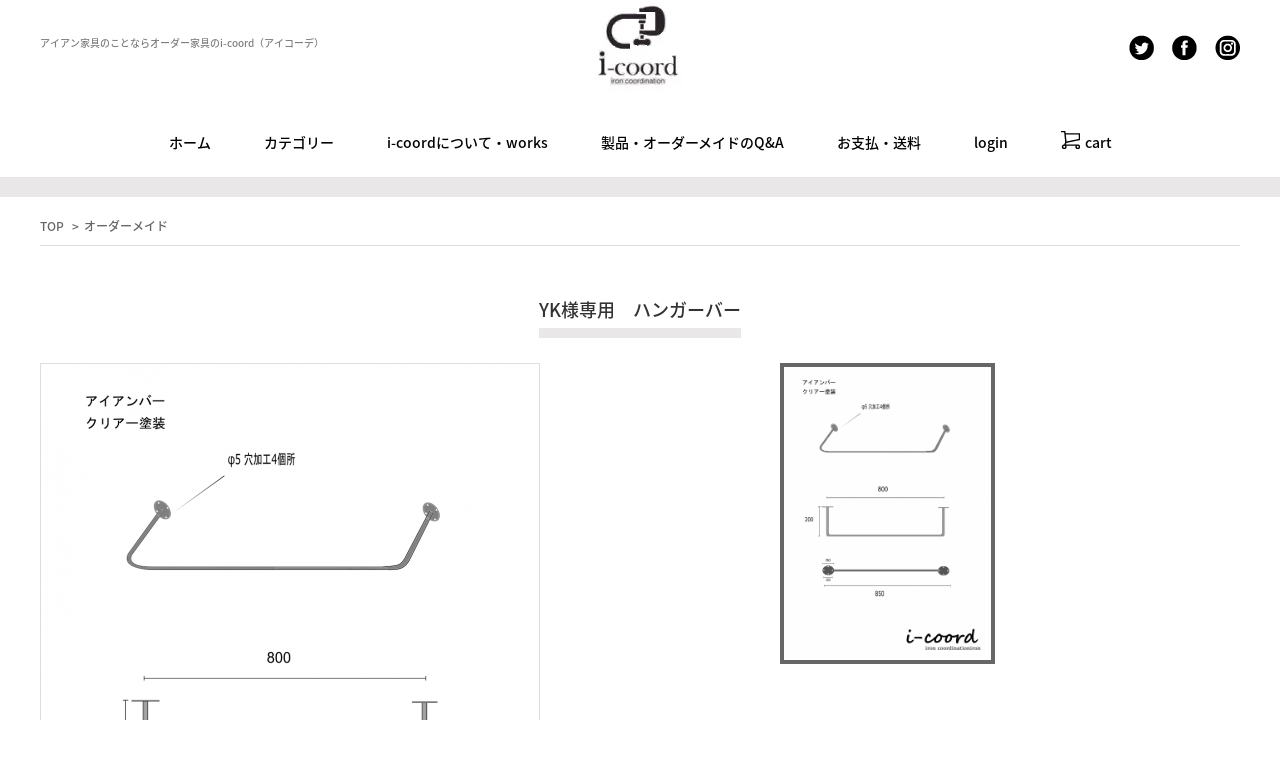

--- FILE ---
content_type: text/html; charset=EUC-JP
request_url: https://i-coord.com/?pid=166188506
body_size: 9368
content:
<!DOCTYPE html PUBLIC "-//W3C//DTD XHTML 1.0 Transitional//EN" "http://www.w3.org/TR/xhtml1/DTD/xhtml1-transitional.dtd">
<html xmlns:og="http://ogp.me/ns#" xmlns:fb="http://www.facebook.com/2008/fbml" xmlns:mixi="http://mixi-platform.com/ns#" xmlns="http://www.w3.org/1999/xhtml" xml:lang="ja" lang="ja" dir="ltr">
<head>
<meta http-equiv="content-type" content="text/html; charset=euc-jp" />
<meta http-equiv="X-UA-Compatible" content="IE=edge,chrome=1" />
<title>アイアン家具専門店　i-coord(アイコーデ)　オーダーメイド　オーダー製作　ハンガーバー　アイアンバー　ハンガーラック　ハンガー</title>
<meta name="Keywords" content="アイアン家具，brooklyn，リノベーション，オーダーメイド，ブルックリンスタイル，賃貸，DIY，diy，ハンドメイド，マイホーム，おしゃれカフェ，家具製作，収納棚，ironfruniture，ironworker，iron，steel，インダストリアル，北欧，雑貨，家具，アイアン，インテリア，ラック，棚，アイアン家具，シェルフ，シャビー加工，シャビーシック，アイアン，アンティーク，オーダー家具，店舗什器，什器，アイアンバー，ハンガーラック，アイアンバー" />
<meta name="Description" content="この作品は、壁や天井に取り付けるだけでシンプルな棒タイプのハンガーバーです。Ｓ字フックなどと組合わせて店舗のディスプレイにもおすすめです" />
<meta name="Author" content="オーダーメイドのアイアン家具 アイアンラック製作販売i-coord" />
<meta name="Copyright" content="オーダーメイドのアイアン家具 アイアンラック製作販売i-coord" />
<meta http-equiv="content-style-type" content="text/css" />
<meta http-equiv="content-script-type" content="text/javascript" />
<link rel="stylesheet" href="https://img07.shop-pro.jp/PA01416/553/css/4/index.css?cmsp_timestamp=20201203183614" type="text/css" />
<link rel="stylesheet" href="https://img07.shop-pro.jp/PA01416/553/css/4/product.css?cmsp_timestamp=20201203183614" type="text/css" />

<link rel="alternate" type="application/rss+xml" title="rss" href="https://i-coord.com/?mode=rss" />
<link rel="alternate" media="handheld" type="text/html" href="https://i-coord.com/?prid=166188506" />
<link rel="shortcut icon" href="https://img07.shop-pro.jp/PA01416/553/favicon.ico?cmsp_timestamp=20240522143322" />
<script type="text/javascript" src="//ajax.googleapis.com/ajax/libs/jquery/1.7.2/jquery.min.js" ></script>
<meta property="og:title" content="アイアン家具専門店　i-coord(アイコーデ)　オーダーメイド　オーダー製作　ハンガーバー　アイアンバー　ハンガーラック　ハンガー" />
<meta property="og:description" content="この作品は、壁や天井に取り付けるだけでシンプルな棒タイプのハンガーバーです。Ｓ字フックなどと組合わせて店舗のディスプレイにもおすすめです" />
<meta property="og:url" content="https://i-coord.com?pid=166188506" />
<meta property="og:site_name" content="アイアン家具 オーダーメイドのアイアン家具 アイアンラック製作販売i-coord" />
<meta property="og:image" content="https://img07.shop-pro.jp/PA01416/553/product/166188506.png?cmsp_timestamp=20220120183945"/>
<script>
  var Colorme = {"page":"product","shop":{"account_id":"PA01416553","title":"\u30a2\u30a4\u30a2\u30f3\u5bb6\u5177 \u30aa\u30fc\u30c0\u30fc\u30e1\u30a4\u30c9\u306e\u30a2\u30a4\u30a2\u30f3\u5bb6\u5177 \u30a2\u30a4\u30a2\u30f3\u30e9\u30c3\u30af\u88fd\u4f5c\u8ca9\u58f2i-coord"},"basket":{"total_price":0,"items":[]},"customer":{"id":null},"inventory_control":"product","product":{"shop_uid":"PA01416553","id":166188506,"name":"YK\u69d8\u5c02\u7528\u3000\u30cf\u30f3\u30ac\u30fc\u30d0\u30fc","model_number":"","stock_num":0,"sales_price":8000,"sales_price_including_tax":8000,"variants":[],"category":{"id_big":2421059,"id_small":0},"groups":[],"members_price":6500,"members_price_including_tax":6500}};

  (function() {
    function insertScriptTags() {
      var scriptTagDetails = [];
      var entry = document.getElementsByTagName('script')[0];

      scriptTagDetails.forEach(function(tagDetail) {
        var script = document.createElement('script');

        script.type = 'text/javascript';
        script.src = tagDetail.src;
        script.async = true;

        if( tagDetail.integrity ) {
          script.integrity = tagDetail.integrity;
          script.setAttribute('crossorigin', 'anonymous');
        }

        entry.parentNode.insertBefore(script, entry);
      })
    }

    window.addEventListener('load', insertScriptTags, false);
  })();
</script>
<script async src="https://zen.one/analytics.js"></script>
</head>
<body>
<meta name="colorme-acc-payload" content="?st=1&pt=10029&ut=166188506&at=PA01416553&v=20260119002555&re=&cn=3364ff0596586d7548c258b7c044c250" width="1" height="1" alt="" /><script>!function(){"use strict";Array.prototype.slice.call(document.getElementsByTagName("script")).filter((function(t){return t.src&&t.src.match(new RegExp("dist/acc-track.js$"))})).forEach((function(t){return document.body.removeChild(t)})),function t(c){var r=arguments.length>1&&void 0!==arguments[1]?arguments[1]:0;if(!(r>=c.length)){var e=document.createElement("script");e.onerror=function(){return t(c,r+1)},e.src="https://"+c[r]+"/dist/acc-track.js?rev=3",document.body.appendChild(e)}}(["acclog001.shop-pro.jp","acclog002.shop-pro.jp"])}();</script><script src="https://img.shop-pro.jp/tmpl_js/63/jquery.tile.js"></script>
<script src="https://img.shop-pro.jp/tmpl_js/63/jquery.masonry.min.js"></script>

<!--[if lt IE 9]>
<script type="text/javascript">
  $(function (){
    $('.layout_wrapper').addClass('ie_wrapper');
  });
</script>
<![endif]-->
<!--[if lt IE 8]>
<script type="text/javascript">
  $(function (){
    $('.icon').each(function () {
      $(this).addClass('ie');
      var classNames = $(this).attr('class').split(' ');
      var spanClassName;
      for (var i = 0; i < classNames.length; i++) {
        if (classNames[i].indexOf('icon_') >= 0 && classNames[i] != 'icon' ) {
          spanClassName = classNames[i];
          break;
        }
      }
      $(this).prepend('<span class="ie_icon ie_'+ spanClassName +'"></span>')
    });
  });
</script>
<![endif]-->

<div id="wrapper" class="layout_wrapper">
  
  <div id="header" class="header">
    <div class="cInner">
      <div class="headerMain clearfix">
        <h1 class="headerTop__text">アイアン家具のことならオーダー家具のi-coord（アイコーデ）</h1>
        <a href="./" class= "header__logo">
                      <img src="https://img07.shop-pro.jp/PA01416/553/PA01416553.jpg?cmsp_timestamp=20240522143322" alt="アイアン家具 オーダーメイドのアイアン家具 アイアンラック製作販売i-coord" />
                  </a>
        <div class="headerMain__right">
          <ul class="hSns">
            <li><a href="https://twitter.com/icoord1" target="_blank"><img src="https://img21.shop-pro.jp/PA01416/553/etc/ic_02.png" alt="Twitter"></a></li>
            <li><a href="https://www.facebook.com/iron.coordination/" target="_blank"><img src="https://img21.shop-pro.jp/PA01416/553/etc/ic_03.png" alt="Facebook"></a></li>
            <li><a href="https://www.instagram.com/i_coord13/" target="_blank"><img src="https://img21.shop-pro.jp/PA01416/553/etc/ic_04.png" alt="instagram"></a></li>
          </ul>
          <!--
          <form class="hSearch clearfix" action="https://i-coord.com/" method="GET" >
            <input type="hidden" name="mode" value="srh" />
              <input type="text" class="hSearch__text" name="keyword" />
              <input type="image" class="hSearch__submit" src="https://img21.shop-pro.jp/PA01382/626/etc/header_search.jpg" />
          </form>
        -->
        </div>
      </div>

    </div>
  </div>

  
  <div class="gNavWrap">
    <ul class="gNav">
      <li class="gNav__unit"><a class="gNav__link" href="./">ホーム</a></li>
      <li class="gNav__unit js-gNavDrop">
        <span class="gNav__noLinkText">カテゴリー</span>
        <div class="gNav__drop gNav__drop--type1">
          <div class="gNav__dropBg">
            <div class="gNav__dropInner inner">
              
              <ul class="gNav__dropList">
                              <li class="gNav__dropUnit"><a class="gNav__dropLink" href="https://i-coord.com/?mode=cate&cbid=2960866&csid=0">アイアン・ハンガーバー</a></li>
                              <li class="gNav__dropUnit"><a class="gNav__dropLink" href="https://i-coord.com/?mode=cate&cbid=2421051&csid=0">ラック・シェルフ</a></li>
                              <li class="gNav__dropUnit"><a class="gNav__dropLink" href="https://i-coord.com/?mode=cate&cbid=2965130&csid=0">アイアン看板</a></li>
                              <li class="gNav__dropUnit"><a class="gNav__dropLink" href="https://i-coord.com/?mode=cate&cbid=2421052&csid=0">テーブル</a></li>
                              <li class="gNav__dropUnit"><a class="gNav__dropLink" href="https://i-coord.com/?mode=cate&cbid=2922083&csid=0">椅子・スツール・ベンチ</a></li>
                              <li class="gNav__dropUnit"><a class="gNav__dropLink" href="https://i-coord.com/?mode=cate&cbid=2922125&csid=0">アイアンワゴン</a></li>
                              <li class="gNav__dropUnit"><a class="gNav__dropLink" href="https://i-coord.com/?mode=cate&cbid=2421057&csid=0">インテリア雑貨</a></li>
                              <li class="gNav__dropUnit"><a class="gNav__dropLink" href="https://i-coord.com/?mode=cate&cbid=2421059&csid=0">オーダーメイド</a></li>
                            </ul>
            </div>
            
          </div>
          
        </div>
        
      </li>
      <li class="gNav__unit"><a class="gNav__link" href="https://i-coord.com/?mode=f1">i-coordについて・works</a></li>
      <li class="gNav__unit"><a class="gNav__link" href="https://i-coord.com/?mode=f2">製品・オーダーメイドのQ&A</a></li>
      <li class="gNav__unit"><a class="gNav__link" href="https://i-coord.com/?mode=sk#payment">お支払・送料</a></li>
                        <li class="gNav__unit"> <a class="gNav__link" href="https://i-coord.com/?mode=login&shop_back_url=https%3A%2F%2Fi-coord.com%2F" >login</a> </li>
                    <li class="gNav__unit">
        <a class="gNav__link" href="https://i-coord.com/cart/proxy/basket?shop_id=PA01416553&shop_domain=i-coord.com">
          <img src="https://img21.shop-pro.jp/PA01416/553/etc/ic_05.png" class="hCartIcon">cart
        </a>
      </li>
    </ul>
  </div>
  

  
  <!--
  <div id="eyecatch" class="eyecatch">
    <div class="eyecatch__inner">
      <div class="slider_mask"><div class="mask_left"></div><div class="mask_right"></div></div>
            </div>
  </div>
  -->
  <div id="eyecatch" class="eyecatch">
    <div class="eyecatch__inner">
      <div class="slider_mask"><div class="mask_left"></div><div class="mask_right"></div></div>
        <div class="slideWrap">
        <link rel="stylesheet" type="text/css" href="./js/jquery.bxslider/jquery.bxslider.css">
        <script src="./js/jquery.bxslider/jquery.bxslider.min.js"></script>
        <div id="slider">
          <div><img src="https://img21.shop-pro.jp/PA01416/553/etc/ic_slider01.jpg" alt="" title="" /></div>
          <div><img src="https://img21.shop-pro.jp/PA01416/553/etc/ic_slider02.jpg" alt="" title="" /></div>
          <div><img src="https://img21.shop-pro.jp/PA01416/553/etc/ic_slider03.jpg" alt="" title="" /></div>
        </div>
        <style>
          .bx-wrapper .bx-pager {
            padding-top: 10px;
            bottom: -20px;
          }
          .bx-wrapper {
            margin-bottom: 30px;
          }
        </style>

        </div>
        <script type="text/javascript">
        $(document).ready(function(){
           $('#slider').bxSlider({
              auto: true,
              pause: 5500,
              speed: 800,
              slideWidth:600,
              mode: 'horizontal',
              pager:true,
              controls:true,
              minSlides: 3,
              maxSlides: 3,
              moveSlides: 1,
              slideMargin: 0
            });
          });
          </script>
    </div>
  </div>
  

  
  <div id="container" class="container">
    <div id="middle_contents" class="cInner clearfix">

      <div id="main">
        <form name="product_form" method="post" action="https://i-coord.com/cart/proxy/basket/items/add" >

<div class="footstamp">
  
  
  <p>
    <a href="./">TOP</a>
    <span>&gt;</span><a href='?mode=cate&cbid=2421059&csid=0'>オーダーメイド</a>      </p>
  
    
</div>

<div class="product_detail_area">
    
    <h2 class="product_name">YK様専用　ハンガーバー</h2>


<div class="product_images">
    <div class="zoom-section">
      <div class="zoom-small-image">
        <div id="wrap">
          
                      <img src="https://img07.shop-pro.jp/PA01416/553/product/166188506.png?cmsp_timestamp=20220120183945" class="js-mainImage" style="display: block;" />
                    
        <input type="hidden" name="user_hash" value="9bd3e04637f1703185004eae0232559f"><input type="hidden" name="members_hash" value="9bd3e04637f1703185004eae0232559f"><input type="hidden" name="shop_id" value="PA01416553"><input type="hidden" name="product_id" value="166188506"><input type="hidden" name="members_id" value=""><input type="hidden" name="back_url" value="https://i-coord.com/?pid=166188506"><input type="hidden" name="reference_token" value="4e639683804b408c8ee243da5d543546"><input type="hidden" name="shop_domain" value="i-coord.com">
      </div>
    </div>
  </div>

  
  <div class="simeple_product_description">
    壁や天井に取り付けるだけでシンプルな棒タイプのハンガーバーです。Ｓ字フックなどと組合わせて店舗のディスプレイにもおすすめです
  </div>

  <div class="add_cart">
  
     <div class="clearfix">
       <div class="add_cart__left">
          <table class="add_cart_table">
          
                    
                                  <tr>
              <th>販売価格</th>
              <td>
                                
                  <strong class="price">8,000円(内税)</strong><br />
                            </td>
              </tr>
                    
                    
                    
                    
                              </table>

            
            <p class="stock_error"></p>

                    </div>
        <div class="add_cart__right">
          <div class="product_link_area">
            <!--
            <div class="twitter">
              <a href="https://twitter.com/share" class="twitter-share-button" data-url="https://i-coord.com/?pid=166188506" data-text="" data-lang="ja" >ツイート</a>
<script charset="utf-8">!function(d,s,id){var js,fjs=d.getElementsByTagName(s)[0],p=/^http:/.test(d.location)?'http':'https';if(!d.getElementById(id)){js=d.createElement(s);js.id=id;js.src=p+'://platform.twitter.com/widgets.js';fjs.parentNode.insertBefore(js,fjs);}}(document, 'script', 'twitter-wjs');</script>
            </div>
            <div class="fb-like">
              
            </div>
            <div class="line">
              <div class="line-it-button" data-ver="3"  data-type="share-a" data-lang="ja" data-color="default" data-size="small" data-count="false" style="display: none;"></div><script src="https://www.line-website.com/social-plugins/js/thirdparty/loader.min.js" async="async" defer="defer"></script>
            </div>
             -->
            
            <ul class="other_link">
              <li><a href="https://i-coord.com/?mode=sk">特定商 表記（返品等）</a></li>
              <li><a href="mailto:?subject=%E3%80%90%E3%82%A2%E3%82%A4%E3%82%A2%E3%83%B3%E5%AE%B6%E5%85%B7%20%E3%82%AA%E3%83%BC%E3%83%80%E3%83%BC%E3%83%A1%E3%82%A4%E3%83%89%E3%81%AE%E3%82%A2%E3%82%A4%E3%82%A2%E3%83%B3%E5%AE%B6%E5%85%B7%20%E3%82%A2%E3%82%A4%E3%82%A2%E3%83%B3%E3%83%A9%E3%83%83%E3%82%AF%E8%A3%BD%E4%BD%9C%E8%B2%A9%E5%A3%B2i-coord%E3%80%91%E3%81%AE%E3%80%8CYK%E6%A7%98%E5%B0%82%E7%94%A8%E3%80%80%E3%83%8F%E3%83%B3%E3%82%AC%E3%83%BC%E3%83%90%E3%83%BC%E3%80%8D%E3%81%8C%E3%81%8A%E3%81%99%E3%81%99%E3%82%81%E3%81%A7%E3%81%99%EF%BC%81&body=%0D%0A%0D%0A%E2%96%A0%E5%95%86%E5%93%81%E3%80%8CYK%E6%A7%98%E5%B0%82%E7%94%A8%E3%80%80%E3%83%8F%E3%83%B3%E3%82%AC%E3%83%BC%E3%83%90%E3%83%BC%E3%80%8D%E3%81%AEURL%0D%0Ahttps%3A%2F%2Fi-coord.com%2F%3Fpid%3D166188506%0D%0A%0D%0A%E2%96%A0%E3%82%B7%E3%83%A7%E3%83%83%E3%83%97%E3%81%AEURL%0Ahttps%3A%2F%2Fi-coord.com%2F">この商品を友達に教える</a></li>
              <li><a href="https://i-coord.shop-pro.jp/customer/products/166188506/inquiries/new">この商品について問い合わせる</a></li>
              <li><a href="https://i-coord.com/?mode=cate&cbid=2421059&csid=0">買い物を続ける</a></li>
              
                            
                <li><a href="https://i-coord.com/customer/products/166188506/reviews">レビューを見る(0件)</a></li>
                <li><a href="https://i-coord.com/customer/products/166188506/reviews/new">レビューを投稿</a></li>
              
                            
            </ul>
          </div>
        </div>
      </div>

      
                        <div class="sold_out">SOLD OUT</div>
                </div>

  
  <!--
  <div class="cartBottom">
    <input type="button" value="カートに入れる" class="js-cartBack cartBack btn btn-primary btn-large" />
  </div>
  -->
</div>

<div class="zoom-desc">
  <ul class="subImageList clearfix">
      <li class="subImageList__unit"><img class="zoom-tiny-image js-subImage" src="https://img07.shop-pro.jp/PA01416/553/product/166188506.png?cmsp_timestamp=20220120183945" /></li>
      </ul>
</div>

</div>
</form>
<br style="clear:both;">



<div class="product_description">
  ご覧いただきありがとうございます。<br />
こちらは、YK様専用の購入ページです。<br />
<br />
【　内容　】<br />
サイズ：イメージ図をご確認下さい。<br />
（4×25㎜のビス8本付属です）<br />
納期：1～2週間程度での発送となります。<br />
黒皮鉄　クリア塗装<br />
<br />
※鋼材は出荷時からのキズ、擦れ、錆び、黒皮の剥がれがございます。製作行程でついたキズ、擦れなどはあえてそのままにしております。<br />
<br />
また、溶接職人が一つ一つ手作業で製作されているので作品ごとにサイズ等がわずかに異なることも御座いますので一点ものとしてご理解ください。<br />
これからも皆さんに気に入ってもらえるような作品を少しずつ増やして参りますのでよろしくお願い致します♪<br />

</div>



<!-- <div class="ranking">
  <h2 class="detailTitle">RANKING</h2>
  <ul class="itemList itemList--4 clearfix">
          <li class="itemList__unit">
        <div class="itemList__imgBox">
          <a class="itemList__link" href="?pid=131480178">
                          <img class="itemList__itemImg" src="https://img07.shop-pro.jp/PA01416/553/product/131480178_th.jpg?cmsp_timestamp=20181205114902" />
                      </a>
        </div>
        <div class="itemList__detail">
          <p class="itemList__name"><a class="itemList__link" href="?pid=131480178">【アイアンサイドテーブル/Iron Side table】 </a></p>
                    <p class="itemList__price">15,000円(内税)</p>
                    </p>
        </div>
      </li>
          <li class="itemList__unit">
        <div class="itemList__imgBox">
          <a class="itemList__link" href="?pid=131480668">
                          <img class="itemList__itemImg" src="https://img07.shop-pro.jp/PA01416/553/product/131480668_th.jpg?cmsp_timestamp=20181217160128" />
                      </a>
        </div>
        <div class="itemList__detail">
          <p class="itemList__name"><a class="itemList__link" href="?pid=131480668">【アイアンサイドテーブル/Iron Side table/キャスター】</a></p>
                    <p class="itemList__price">36,000円(内税)</p>
                    </p>
        </div>
      </li>
          <li class="itemList__unit">
        <div class="itemList__imgBox">
          <a class="itemList__link" href="?pid=131510483">
                          <img class="itemList__itemImg" src="https://img07.shop-pro.jp/PA01416/553/product/131510483_th.jpg?cmsp_timestamp=20250528145917" />
                      </a>
        </div>
        <div class="itemList__detail">
          <p class="itemList__name"><a class="itemList__link" href="?pid=131510483">S字フック/ハンドクラフト【アイアンS字フック/Iron S hook/3個】</a></p>
                    <p class="itemList__price">2,900円(内税)</p>
                    </p>
        </div>
      </li>
          <li class="itemList__unit">
        <div class="itemList__imgBox">
          <a class="itemList__link" href="?pid=134611015">
                          <img class="itemList__itemImg" src="https://img07.shop-pro.jp/PA01416/553/product/134611015_th.jpg?cmsp_timestamp=20181205120827" />
                      </a>
        </div>
        <div class="itemList__detail">
          <p class="itemList__name"><a class="itemList__link" href="?pid=134611015">【アイアンキッチンシェルフ/Iron shelf/2段/アジャスター】</a></p>
                    <p class="itemList__price">28,000円(内税)</p>
                    </p>
        </div>
      </li>
      </ul>
</div>
 -->





<!--
  <div class="box  box_small" id="box_recommend">
  <div class="header_block clearfix">
  <div class="icon">
  <img src="https://img.shop-pro.jp/tmpl_img/67/recommended_icon.png">
  </div>
  <div class="title">
  <h3>おすすめ商品</h3>
  </div>
  </div>
        <div class="item_box">
        <div class="item_image">
                        <a href="?pid=131480395"><img src="https://img07.shop-pro.jp/PA01416/553/product/131480395_th.jpg?cmsp_timestamp=20181205150648" class="item" /></a><br />
                    </div>
        <div class="item_detail">
            <p class="item_name">
                <a href="?pid=131480395">【アイアンシェルフ/Iron shelf/３段/アジャスター】</a><br />
            </p>
            <p class="item_price">
                                36,000円(内税)<br />
                                            </p>
        </div>
    </div>
            <div class="item_box">
        <div class="item_image">
                        <a href="?pid=131481175"><img src="https://img07.shop-pro.jp/PA01416/553/product/131481175_th.jpg?cmsp_timestamp=20181205142128" class="item" /></a><br />
                    </div>
        <div class="item_detail">
            <p class="item_name">
                <a href="?pid=131481175">【アイアンポールシェルフ/Iron pole shelf/3段/アジャスター】</a><br />
            </p>
            <p class="item_price">
                                49,000円(内税)<br />
                                            </p>
        </div>
    </div>
            <div class="item_box">
        <div class="item_image">
                        <a href="?pid=135544284"><img src="https://img07.shop-pro.jp/PA01416/553/product/135544284_th.jpg?cmsp_timestamp=20180929165149" class="item" /></a><br />
                    </div>
        <div class="item_detail">
            <p class="item_name">
                <a href="?pid=135544284">【アイアンウォールラック/Iron Wall Rack/３段/フレーム３台】</a><br />
            </p>
            <p class="item_price">
                                28,500円(内税)<br />
                                            </p>
        </div>
    </div>
            <div class="item_box">
        <div class="item_image">
                        <a href="?pid=135990982"><img src="https://img07.shop-pro.jp/PA01416/553/product/135990982_th.jpg?cmsp_timestamp=20181012111116" class="item" /></a><br />
                    </div>
        <div class="item_detail">
            <p class="item_name">
                <a href="?pid=135990982">【アイアンポールシェルフ/Iron pole shelf/4段/キャスター 】</a><br />
            </p>
            <p class="item_price">
                                60,000円(内税)<br />
                                            </p>
        </div>
    </div>
            <div class="item_box box_last">
        <div class="item_image">
                        <a href="?pid=137539423"><img src="https://img07.shop-pro.jp/PA01416/553/product/137539423_th.jpg?cmsp_timestamp=20181226205923" class="item" /></a><br />
                    </div>
        <div class="item_detail">
            <p class="item_name">
                <a href="?pid=137539423">【アイアンサイドテーブル/2段/Iron Side table】 </a><br />
            </p>
            <p class="item_price">
                                24,000円(内税)<br />
                                            </p>
        </div>
    </div>
            <br style="clear:both;" />
  </div>
-->


<script type="text/javascript" src="https://img.shop-pro.jp/js/jquery.easing.1.3.js"></script>
<script type="text/javascript" src="https://img.shop-pro.jp/js/stickysidebar.jquery.js"></script>
<!--
<script>
$(window).load(function () {
  $(function () {
    var product_images_height = $('.product_images').height();
    $('.product_detail_area').css('height',product_images_height);

    $(".add_cart").stickySidebar({
    timer: 400
    , easing: "easeInOutQuad"
    , constrain: true
    });
  });
});
</script>
-->






<script type="text/javascript">
ga('require', 'linker');
ga('linker:autoLink', ['shop-pro.jp'], false, true);
</script>

<script>
$(function(){
  $(".js-subImage:first").addClass('selected');
  $(".js-subImage").hover(function() {
    $(".js-subImage").removeClass('selected');
    $(this).addClass('selected');
    $(".js-mainImage").attr('src', $(this).attr('src'));
  });
});
</script>

<script>
$(function(){
  $(".js-cartBack").click(function(event) {
    var back = $(".product_name").offset().top;
    $("html,body").animate({scrollTop: back}, 500);
  });
})
</script>      </div>


    </div>
  </div>

  
  <div id="footer" class="footer">
    <div class="fTop">
      <div class="cInner clearfix">
        <div class="fTop__left">
          <a href="./" class="fLogo">
            <img src="https://img21.shop-pro.jp/PA01416/553/etc/ic_13.jpg?cmsp_timestamp=20180827142810" alt="i-coord"><br><span class="fLogoName">i-coord/アイコーデ</span>
          </a>
          <p class="fTop__left__text">福井県坂井市三国町池上90ｰ51ｰ2<br>TEL：0776-82-1166</p>
        </div>
        <div class="fTop__right">
          <div class="clearfix">
            <div class="fTop__right__boxes">
              <h3>アイテムカテゴリー</h3>
              <ul>
                              <li><a href="https://i-coord.com/?mode=cate&cbid=2960866&csid=0">・アイアン・ハンガーバー</a></li>
                              <li><a href="https://i-coord.com/?mode=cate&cbid=2421051&csid=0">・ラック・シェルフ</a></li>
                              <li><a href="https://i-coord.com/?mode=cate&cbid=2965130&csid=0">・アイアン看板</a></li>
                              <li><a href="https://i-coord.com/?mode=cate&cbid=2421052&csid=0">・テーブル</a></li>
                              <li><a href="https://i-coord.com/?mode=cate&cbid=2922083&csid=0">・椅子・スツール・ベンチ</a></li>
                              <li><a href="https://i-coord.com/?mode=cate&cbid=2922125&csid=0">・アイアンワゴン</a></li>
                              <li><a href="https://i-coord.com/?mode=cate&cbid=2421057&csid=0">・インテリア雑貨</a></li>
                              <li><a href="https://i-coord.com/?mode=cate&cbid=2421059&csid=0">・オーダーメイド</a></li>
                            </ul>
            </div>
            <div class="fTop__right__boxes">
              <h3>コンテンツ</h3>
              <ul>
                <li><a href="https://i-coord.shop-pro.jp/?tid=4&mode=f1">・i-coordについて・works</a></li>
                <li><a href="https://i-coord.shop-pro.jp/?tid=4&mode=f2">・製品・オーダーメイドのQ&A </a></li>
              </ul>
            </div>
            <div class="fTop__right__boxes">
              <h3>SNS</h3>
              <ul>
                <li><a href="https://twitter.com/icoord1" target="_blank">・Twitter</a></li>
                <li><a href="https://www.facebook.com/iron.coordination/" target="_blank">・Facebook</a></li>
                <li><a href="https://www.instagram.com/i_coord13/" target="_blank">・Instagram  </a></li>
              </ul>
            </div>
          </div>
        </div>
      </div>
    </div>


    <ul class="fNav">
              <li class="fNav__unit">
          <a class="fNav__link" href="https://i-coord.com/?mode=login&shop_back_url=https%3A%2F%2Fi-coord.com%2F">
            <span class="fNav__unit__text">ログイン</span>
          </a>
        </li>
                  <li class="fNav__unit">
            <a class="fNav__link" href="https://i-coord.com/customer/signup/new">
              <span class="fNav__unit__text">会員登録</span>
            </a>
          </li>
                    <li class="fNav__unit"><a class="fNav__link" href="https://i-coord.com/?mode=myaccount">マイアカウント</a></li>
      <li class="fNav__unit"><a class="fNav__link" href="https://i-coord.com/?mode=sk#delivery">配送方法・送料</a></li>
      <li class="fNav__unit"><a class="fNav__link" href="https://i-coord.com/?mode=sk">特定商取引法</a></li>
      <li class="fNav__unit"><a class="fNav__link" href="https://i-coord.com/?mode=privacy">プライバシーポリシー</a></li>
      <li class="fNav__unit"><a class="fNav__link" href="https://i-coord.shop-pro.jp/customer/inquiries/new">お問い合わせ</a></li>　　　　　　　　　　　　　　　　　　　　　　　　　　
    </ul>

    <div class="footer__copy">
    Copyright &copy; 2018 i-coord All rights Reserved. 【掲載記事・写真・イラストなどの無断複写・転載等を禁じます。】
    </div>
  </div>

</div>
<script>
$(function () {
  $('.prd_search_form_btn').click(function () {
    $('.prd_search_block').toggleClass('open');
    $('.prd_search_form').slideToggle();
  });
  $('.js-gNavDrop').hover(function () {
    $(this).children(".gNav__drop").stop(true,true).fadeIn();
  },function(){
    $(this).children(".gNav__drop").fadeOut("fast");
  });
  $(window).load(function () {
    $('.prd_lst_unit_s').tile();
    $('.column--2').tile();
    $('.prd_lst_unit_m').tile();
    $('.grp_lst_unit').tile();
  });
});
</script>
<script>
// ナビ固定
$(function(){
    var target = $(".gNavWrap");
    var h = target.height();
    var h_top = target.offset().top;
    target.after('<div class="h_box"></div>');
    $(".h_box").height("0");
    $(window).on('load scroll', function(event) {
        var scroll = $(window).scrollTop();
        if(scroll >= h_top){
            target.css({
                position: 'fixed',
                top: '0px',
                width:'100%',
                'z-index':'999999'
            });
            $(".h_box").height(h);
        }else{
            target.css({
                position: 'static'
            });
            $(".h_box").height("0");
        }
    });
});
</script>
<script>
// バナーのホバーテキスト
jQuery(function(){
  jQuery(".js-popBnrText").hover(function() {
    jQuery(this).find('.popBnr').stop(true,true).fadeIn("fast");
  },function(){
    jQuery(this).find('.popBnr').stop(true,true).fadeOut("fast");
  });
});
</script>


<script>
$(document).ready(function () {
var url = "https://api.instagram.com/v1/users/self/media/recent"
var max = 24;//表示する数
var at  = "2941858398.bd2a245.18225f72933340b1a28929193a6dcf1b";//アクセストークンを入力！
$(initFunc);
function initFunc(){
  $.ajax({
    url: url,
    data: { access_token: at },
    dataType: "jsonp",
    error: function(jqXHR, textStatus, errorThrown) {
      $(".instagram").text(textStatus);
    },
    success: function(data, textStatus, jqXHR) {
      url = data.pagination.next_url;
      for (var i = 0, length = max; i < length; i++) {
          var d = data.data[i];
          if(typeof d === "undefined"){

          }else{
            $(".instagram").append(
            $("<li>").addClass("itemList__unit").append($("<a>").attr("href", d.link).attr("target", "_blank").append($("<img>").attr("src", d.images.low_resolution.url))));
            }
          }

      }
  });
};
});
</script><script type="text/javascript" src="https://i-coord.com/js/cart.js" ></script>
<script type="text/javascript" src="https://i-coord.com/js/async_cart_in.js" ></script>
<script type="text/javascript" src="https://i-coord.com/js/product_stock.js" ></script>
<script type="text/javascript" src="https://i-coord.com/js/js.cookie.js" ></script>
<script type="text/javascript" src="https://i-coord.com/js/favorite_button.js" ></script>
</body></html>

--- FILE ---
content_type: text/css
request_url: https://img07.shop-pro.jp/PA01416/553/css/4/index.css?cmsp_timestamp=20201203183614
body_size: 34039
content:
/* ************************************************
*  all
* ************************************************ */
@charset "utf-8";
@import url(https://fonts.googleapis.com/earlyaccess/notosansjapanese.css);
@import url(https://fonts.googleapis.com/earlyaccess/notosansjp.css);

html, body, div, span, applet, object, iframe,
h1, h2, h3, h4, h5, h6, p, blockquote, pre,
a, abbr, acronym, address, big, cite, code,
del, dfn, em, img, ins, kbd, q, s, samp,
small, strike, strong, sub, sup, tt, var,
b, u, i, center,
dl, dt, dd, ol, ul, li,
fieldset, form, label, legend,
table, caption, tbody, tfoot, thead, tr, th, td,
article, aside, canvas, details, embed,
figure, figcaption, footer, header, hgroup,
menu, nav, output, ruby, section, summary,
time, mark, audio, video {
    margin: 0;
    padding: 0;
    border: 0;
    font-style:normal;
    font-weight: 500;
    font-size: 100%;
    vertical-align: baseline;
}

article, aside, details, figcaption, figure,
footer, header, hgroup, menu, nav, section {
    display: block;
}

html{
    overflow-y: scroll;
}

blockquote, q {
    quotes: none;
}

blockquote:before, blockquote:after,
q:before, q:after {
    content: '';
    content: none;
}

input, textarea,{
    margin: 0;
    padding: 0;
}

ol, ul{
    list-style:none;
}

table{
    border-collapse: collapse;
    border-spacing:0;
}

caption, th{
    text-align: left;
}

a:focus {
    outline:none;
}

.clearfix:after {
    content: ".";
    display: block;
    clear: both;
    height: 0;
    visibility: hidden;
}

.clearfix {
    min-height: 1px;
}

* html .clearfix {
    height: 1px;
    /*\*//*/
    height: auto;
    overflow: hidden;
    /**/
}

.both{
    clear:both;
}

.inline_block {
    display: inline-block;
    *display: inline;
    *zoom: 1;
}
img {
    max-width:100%;
    vertical-align: bottom;
}
  .block{
    display:block;
  }
  .p5{
    padding:5px;
  }
  .p10{
    padding:10px;
  }
  .p15{
    padding:15px;
  }
  .p20{
    padding:20px;
  }
  .p25{
    padding:25px;
  }
  .p30{
    padding:30px;
  }
  .pt5{
    padding-top:5px;
  }
  .pt10{
    padding-top:10px;
  }
  .pt15{
    padding-top:15px;
  }
  .pt20{
    padding-top:20px;
  }
  .pt25{
    padding-top:25px;
  }
  .pt30{
    padding-top:30px;
  }
  .pb5{
    padding-bottom:5px;
  }
  .pb10{
    padding-bottom:10px;
  }
  .pb15{
    padding-bottom:15px;
  }
  .pb20{
    padding-bottom:20px;
  }
  .pb25{
    padding-bottom:25px;
  }
  .pb30{
    padding-bottom:30px;
  }
  .pl5{
    padding-left:5px;
  }
  .pl10{
    padding-left:10px;
  }
  .pl15{
    padding-left:15px;
  }
  .pl20{
    padding-left:20px;
  }
  .pl25{
    padding-left:25px;
  }
  .pl30{
    padding-left:30px;
  }
  .pr5{
    padding-right:5px;
  }
  .pr10{
    padding-right:10px;
  }
  .pr15{
    padding-right:15px;
  }
  .pr20{
    padding-right:20px;
  }
  .pr25{
    padding-right:25px;
  }
  .pr30{
    padding-right:30px;
  }

  .m5{
    margin:5px;
  }
  .m10{
    margin:10px;
  }
  .m15{
    margin:15px;
  }
  .m20{
    margin:20px;
  }
  .m25{
    margin:25px;
  }
  .m30{
    margin:30px;
  }
  .mt5{
    margin-top:5px;
  }
  .mt10{
    margin-top:10px;
  }
  .mt15{
    margin-top:15px;
  }
  .mt20{
    margin-top:20px;
  }
  .mt25{
    margin-top:25px;
  }
  .mt30{
    margin-top:30px;
  }
  .mt40{
    margin-top:40px;
  }
  .mt50{
    margin-top:50px;
  }
  .mb5{
    margin-bottom:5px;
  }
  .mb10{
    margin-bottom:10px;
  }
  .mb15{
    margin-bottom:15px;
  }
  .mb20{
    margin-bottom:20px;
  }
  .mb25{
    margin-bottom:25px;
  }
  .mb30{
    margin-bottom:30px;
  }
  .mb40{
    margin-bottom:40px;
  }
  .mb50{
    margin-bottom:50px;
  }
  .ml5{
    margin-left:5px;
  }
  .ml10{
    margin-left:10px;
  }
  .ml15{
    margin-left:15px;
  }
  .ml20{
    margin-left:20px;
  }
  .ml25{
    margin-left:25px;
  }
  .ml30{
    margin-left:30px;
  }
  .mr5{
    margin-right:5px;
  }
  .mr10{
    margin-right:10px;
  }
  .mr15{
    margin-right:15px;
  }
  .mr20{
    margin-right:20px;
  }
  .mr25{
    margin-right:25px;
  }
  .mr30{
    margin-right:30px;
  }
  .fs12{font-size:12px;}
  .fs14{font-size:14px;}
  .fs16{font-size:16px;}
  .fs18{font-size:18px;}
  .fs20{font-size:20px;}
  .inline-block{display: inline-block;}
  .fl{
    float:left;
  }
  .fr{
    float:right;
  }
  .pt40{
    padding-top:40px;
  }
  .pt50{
    padding-top:50px;
  }
  .pb50{
    padding-bottom:50px;
  }
  .pb40{
    padding-bottom:40px;
  }
  .w5{width:5%;}
  .w10{width:10%;}
  .w15{width:15%;}
  .w20{width:20%;}
  .w25{width:25%;}
  .w30{width:30%;}
  .w33{width:33%;}
  .w35{width:35%;}
  .w40{width:40%;}
  .w45{width:45%;}
  .w50{width:50%;}
  .w55{width:55%;}
  .w60{width:60%;}
  .w65{width:65%;}
  .w70{width:70%;}
  .w75{width:75%;}
  .w80{width:80%;}
  .w85{width:85%;}
  .w90{width:90%;}
  .w95{width:95%;}
  .w100{width:100%;}
  .bs{
    -webkit-box-sizing: border-box;
    -moz-box-sizing: border-box;
    box-sizing: border-box;
  }
/*
table {
    width:100%;
}

a,a:hover {
    -webkit-transition: 0.7s;
    -moz-transition: 0.7s;
    -o-transition: 0.7s;
    transition: 0.7s;
}

a img:hover {
    filter: alpha(opacity=75);
    -moz-opacity:0.75;
    opacity:0.75;
}

よく使うCSS end -----
時々使うCSS3 start ---

テキストシャドウ {
    text-shadow: 1px 1px 3px #000;
}

テキストシャドウ {
    text-shadow: 1px 1px 3px #000;
}

ボックスシャドウ {
    -moz-box-shadow: 1px 1px 3px #000;
    -webkit-box-shadow: 1px 1px 3px #000;
    box-shadow: 1px 1px 3px #000;
}

ボックスシャドウ内側 {
    -moz-box-shadow: inset 1px 1px 3px #000;
    -webkit-box-shadow: inset 1px 1px 3px #000;
    box-shadow: inset 1px 1px 3px #000;
}

角丸 {
    border-radius: 8px;
    -webkit-border-radius: 8px;
    -moz-border-radius: 8px;
}

トランジション {
    -webkit-transition: 1.5s;
    -moz-transition: 1.5s;
    -o-transition: 1.5s;
    transition: 1.5s;
}

透明 {
    filter: alpha(opacity=25);
    -moz-opacity:0.25;
    opacity:0.25;
}

背景のみ透明 {
    background-color:rgba(255,255,255,0.2);
}

グラデーション {
    filter: progid:DXImageTransform.Microsoft.gradient(startColorstr = '#ffffff', endColorstr = '#000000');
    -ms-filter: "progid:DXImageTransform.Microsoft.gradient(startColorstr = '#ffffff', endColorstr = '#000000')";
    background-image: -moz-linear-gradient(top, #ffffff, #000000);
    background-image: -ms-linear-gradient(top, #ffffff, #000000);
    background-image: -o-linear-gradient(top, #ffffff, #000000);
    background-image: -webkit-gradient(linear, center top, center bottom, from(#ffffff), to(#000000));
    background-image: -webkit-linear-gradient(top, #ffffff, #000000);
    background-image: linear-gradient(top, #ffffff, #000000);
}

スマホ対応
@media screen and (max-width: 480px){

}
@media screen and (max-width: 320px){

}

時々使うCSS3 end */

/* ************************************************
*  item_box
* ************************************************ */

.item_box {
  display:inline-block;
  float: left;
  margin: 0 41px 45px 0;
  width: 205px;
  vertical-align:top;
  text-align: left;
  /display:inline;
  /zoom:1;
}
.item_box .item_image {
  margin: 0px;
}
.item_box .item_image img.item {
  max-width: 100%;
  border: solid 1px #ddd;
}
.item_box .item_detail {
  margin: 15px 0 0;
  padding-left: 10px;
  border-left: solid 1px #ddd;
}
.item_box .item_detail p{
  overflow: hidden;
  width: 100%;
  text-overflow: ellipsis;
  white-space: nowrap;
  -o-text-overflow: ellipsis;
}
.item_box .item_detail p.item_name {
  margin-bottom: 5px;
  font-size: 15px;
}

.item_box .item_detail p.item_description{
  text-overflow: initial;
  overflow: visible;
  white-space: normal;
}

p.item_regular_price, p.item_price, p.item_discount {
  margin-bottom: 10px;
  font-family:'Lucida Grande',
  'Hiragino Kaku Gothic ProN', 'ヒラギノ角ゴ ProN W3',
  Meiryo, メイリオ, sans-serif;
}
.item_price{
  text-align: center;
}
.box_last{
  margin-right: 0;
}

.box_small .item_box {
  display:inline-block;
  margin: 0 33px 45px 0;
  width: 113px;
  vertical-align:top;
  text-align: left;
  /display:inline;
  /zoom:1;
}
.box_small p {
  overflow: hidden;
  width: 100%;
  text-overflow: ellipsis;
  white-space: nowrap;
  -o-text-overflow: ellipsis;
}
.box_small .item_box .item_detail a {
  margin-bottom: 5px;
  font-size: 13px;
}

.box_small .box_last {
  margin-right: 0;
}

.stock_error{
  display:none;
  padding:10px 0;
  color:#DA5858;
  font-weight:bold;
}

/* ************************************************
*  product_detail_page
* ************************************************ */

h2.product_name {
  margin-bottom: 0.8em;
  font-size: 18px;
  display: table;
  max-width: 100%;
  width: auto;
  text-align: center !important;
  margin: 0 auto 25px !important;
  border-bottom: 10px solid #eae7e8;
  padding-bottom: 5px;
}
h3.zoom__title{
  font-size:14px;
  font-weight:bold;
  border-bottom:solid 1px #ddd;
}

.product_form{
  margin: 0 0 62px;
}

.product_detail_area {
  position: relative;
  width: 100%;
}

.product_images {
  display: inline-block;
  float: left;
  width: 705px;
}
.product_images div img {
  max-width: 100%;
  max-height: 100%;
  width: auto;
  height:auto;
  border: 1px solid #ddd;
}
.product_images div p.detail {
  margin-top: 10px;
  line-height: 20px;
}

.add_cart {

}
.add_cart__left {
    float: left;
    width: 490px;
}
.add_cart__right {
    float: right;
    width: 200px;
    text-align: left;
}

table.add_cart_table {
  margin-bottom: 10px;
  width: 100%;
  table-layout:fixed;
  font-family:'Lucida Grande',
  'Hiragino Kaku Gothic ProN', 'ヒラギノ角ゴ ProN W3',
  Meiryo, メイリオ, sans-serif;
}
table.add_cart_table th {
  overflow: hidden;
  padding: 10px 0 10px 0;
  width: 18%;
  text-align: left;
  font-size: 14px;
  color: #666;
  vertical-align: middle;
}
table.add_cart_table td {
/*  overflow: hidden;*/
  padding: 10px 0;
  width: 80%;
  text-align: left;
  vertical-align: middle;
}
table.add_cart_table td td {
    width: 80px;
}

table.add_cart_table td input {
  padding: 0 4px;
  width: 30px;
  height: 26px;
  font-size: 17px;
  line-height: 26px;
  vertical-align: middle;
  font-weight: bold;
  color: #000;
}
span.product_numCount {
    font-size: 17px;
    line-height: 26px;
    vertical-align: middle;
    font-weight: bold;
    color: #000;
    margin-left: 10px;
}
table.add_cart_table td strong.price {
  font-size: 17px;
  font-weight: bold;
  color: #000;
}

table.add_cart_table td table td div {
    width: 20px;
}


table#option_tbl {
  margin-bottom: 20px;
  width: 100%;
}
table#option_tbl th,
table#option_tbl td.none {
  background: whiteSmoke;
}
table#option_tbl th,
table#option_tbl td {
  padding: 10px;
  border: 1px solid #ccc;
  text-align: center;
}
table#option_tbl th {
  background: whiteSmoke;
}
table#option_tbl td div input {
  margin-bottom: 5px;
}

ul.option_price {
  margin: 0 0 20px 0;
}
ul.option_price li {
  list-style-type: none;
}

.option_box{
  clear: both;
  width: 100%;
  overflow: hidden;
}

table td.pur_block{
  margin: 0 5px 0 0;
  width: auto;
  white-space: normal;
}

.button_area input {
  width: 100%;
}

.simeple_product_description {
  clear: both;
  margin-bottom: 30px;
  padding-top:20px;
  word-wrap: break-word;
  font-size: 12px;
  line-height: 22px;
}

.product_description {
  margin-top: 35px;
}


.product_image_extra {
  margin-bottom: 20px;
  text-align: center;
}
.product_image_extra img.item {
  margin-bottom: 20px;
}

.product_link_area {
  margin: 10px 0 0;
}
.product_link_area div.twitter {
  float: left;
  width: 80px;
}
.product_link_area div.pinterest {
  float: left;
  margin-right: 30px;
}
.product_link_area div.fb-like {
  float: left;
  width: 100px;
}
.product_link_area ul.other_link {
  clear: both;
}
.product_link_area ul.other_link li {
  margin-bottom: 10px;
}
.product_link_area ul.other_link li a {
    color: #666;
    text-decoration: underline;
}

.share{
  margin: 15px 0 0;
  list-style: none;
}
.share li{
  display: inline-block;
  float: left;
  margin: 0 10px 10px 0;
  max-width: 125px;
}
.calamel-link{
  margin-top: 10px;
}

#tb_cap_tb{
  margin-top: 20px;
}

.tb {
  padding-top: 10px;
  padding-bottom: 10px;
  border-top: 1px solid #CCC;
}
#tb_stitle {
  margin-bottom: 20px;
}

.tb_date, .tb_title, .tb_body, .tb_state {
  margin-bottom: 5px;
}

/* ************************************************
*  cloud_zoom
* ************************************************ */
/* This is the moving lens square underneath the mouse pointer. */
.cloud-zoom-lens {
  margin:-4px;  /* Set this to minus the border thickness. */
  border: 4px solid #888;
  background-color:#fff;
  cursor:move;
}

/* This is for the title text. */
.cloud-zoom-title {
  position:absolute !important;
  top:0px;
  padding:3px;
  width:100%;
  background-color:#000;
  color:#fff;
  text-align:center;
  font-weight:bold;
  font-size:10px;
  font-family:Arial, Helvetica, sans-serif;
}

/* This is the zoom window. */
.cloud-zoom-big {
  overflow:hidden;
  border: 4px solid #c86464;
}

/* This is the loading message. */
.cloud-zoom-loading {
  padding:3px;
  border:1px solid #000;
  background:#222;
  color:white;
}

/* Feature section in ZoomEngine page */
.zoom-section {
  clear:both;
}

* html .zoom-section {
  display:inline;
  clear:both;
}

.zoom-small-image {
  float: left;
  width: 100%;
}
#wrap {
  position: relative;
  top: 0px;
  z-index: 9999;
}

.cloud-zoom {
  margin-bottom: 20px;
}

.mousetrap {
  position: absolute;
  top:0px;
  left:0px;
  z-index:999;
  width: 100%;
}

/* Feature descriptions in ZoomEngine page */
.zoom-desc {
  clear: right;
  width: 460px;
  float: right;
}

a.cloud-zoom-gallery {
  display: block;
  float: left;
  margin: 0 8px 20px !important;
  width: 81px !important;
  height: 82px;
  cursor: pointer;
  text-align: center;
}
.zoom-tiny-image {
  padding: 3px;
  width: 100%;
  height: auto;
  border: 1px solid #ccc;
  background: #efefef;
}
.zoom-tiny-image.selected {
  border: 1px solid #666;
  background: #666;
}
.zoom-tiny-image:hover {
  border: 1px solid #666;
}

a.gallery_last{
  margin-right: 0;
}

/* ************************************************
*  product_option_window
* ************************************************ */

#product_option {
  margin: 20px;
  padding: 20px;
  background: #fff;
}
#product_option h2 {
  margin-bottom: 20px;
}

table.table_option {
  margin-bottom: 20px;
  border-top: 1px solid #ccc;
  border-right: 1px solid #ccc;
  background: #fff;
}
table.table_option th {
  padding: 10px;
  border-bottom: 1px solid #ccc;
  border-left: 1px solid #ccc;
  background: #f5f5f5;
}
table.table_option td {
  padding: 10px;
  border-bottom: 1px solid #ccc;
  border-left: 1px solid #ccc;
}

/* ************************************************
*  product_list_page
* ************************************************ */

.sub_category_area,
.sub_group_area {
  margin-bottom: 20px;
  padding: 10px 10px 0px 10px;
  height: 100%;
  border: solid 1px #ccc;
}


.sub_category_area div.sub_category,
.sub_group_area div.sub_group {
  float: left;
  margin: 0 20px 10px 0;
}

.sub_category_area div.sub_category img,
.sub_group_area div.sub_group img {
  margin-right: 10px;
  border: solid 1px #ccc;
}

/* ************************************************
*  search_page
* ************************************************ */

.search_result {
  margin: 20px 0;
  padding: 10px 0;
  background: #ddd;
  text-align: center;
}

.none {
  margin: 50px 0;
  text-align: center;
}

/* ************************************************
*  policy
* ************************************************ */

#policy {
  line-height: 1.8;
  font-size: 14px;
}
#policy h2 {
  margin-bottom: 30px;
}

.policy_box,
#policy_lead{
  margin-bottom: 30px;
}

.sk_box {
  margin-bottom: 70px;
}
.sk_box h3 {
  margin-bottom: 1em;
  font-size: 16px;
}
.sk_box table {
  width: 100%;
  border-top: 1px solid #ccc;
  border-collapse: separate;
  empty-cells:show;
}

.sk_box th {
  padding: 20px 40px 20px 0;
  width: 170px;
  text-align: left;
}
.sk_box th img.poricy_img {
  margin-bottom: 5px;
}
.sk_box td {
  padding: 20px 0;
  zoom: 1;
  content: ' ';
}
.sk_box th,
.sk_box td {
  vertical-align: top;
  line-height: 1.8;
  position: relative;
  border-bottom: solid 1px #ccc;
}

#payment_method {
  margin-top: -100px;
  padding-top: 100px;
}
#payment_method table.table {
  width: 100%;
}
#payment_method table.table th {
  width: 200px;
  text-align: center;
}

#shipping_method {
  margin-top: -100px;
  padding-top: 100px;
}
#shipping_method table.table {
  width: 100%;
}
#shipping_method table.table th {
  width: 200px;
  text-align: center;
}

/* ************************************************
*  Common Elements
* ************************************************ */
/* @group Common Elements */

table {
  border-spacing: 0;
  border-collapse: collapse;
}
table.table {
  margin-bottom: 20px;
  border-top: 1px solid #ccc;
  border-right: 1px solid #ccc;
}
table.table th {
  padding: 5px;
  border-bottom: 1px solid #ccc;
  border-left: 1px solid #ccc;
  background: #f5f5f5;
}
table.table td {
  padding: 5px;
  border-bottom: 1px solid #ccc;
  border-left: 1px solid #ccc;
}

.footstamp {
  margin-bottom: 50px;
  padding-bottom: 10px;
  border-bottom: 1px solid #ddd;
}
.footstamp span {
  margin: 0 5px;
  color: #666;
}
.footstamp a {
  color: #666;
}

.sort {
  float: right;
  margin-bottom: 20px;
  text-align: right;
}
.sort strong {
  margin-right: 5px;
}
.sort a {
  margin-right: 5px;
  text-decoration: underline;
}
.sort span {
  margin-right: 5px;
  background: #eee;
  text-decoration: none;
  font-weight: bolder;
}

.pager {
  clear: both;
  margin: 20px 0;
  text-align: center;
}
.pager a{
  margin: 15px;
}

.none {
  clear: both;
  margin: 50px 0;
  text-align: center;
}

.sold_out,.itemList__soldOut {
  color: #DA5858;
  font-family:'Lucida Grande',
  'Hiragino Kaku Gothic ProN', 'ヒラギノ角ゴ ProN W3',
  Meiryo, メイリオ, sans-serif;
}

.to_top{
  float: right;
  clear: both;
  text-align: center;
  margin: 0 0 20px;
  padding: 1.3em 1em;
  border: solid 1px #aaa;
  font-size: 14px;
  color: #888;
}
.to_top:hover {
  text-decoration: none;
  color: #c86464;
  border-color: #c86464;
}

.tbl_calendar {
  margin: 20px 0;
  width: 100%;
  border: none !important;
  border-spacing: 0 !important;
  border-collapse: collapse !important;
}
.tbl_calendar th, .tbl_calendar td {
  padding: 4px !important;
  border-bottom: 1px solid #ccc !important;
  text-align: center !important;
}

/* @group button */
.btn {
  display: block;
  margin-top: 1em;
  border: none;
  border-radius: 0;
  color: #fff;
  text-align: center;
  font-weight: bold;
  font-size: 15px;
  font-family:'Lucida Grande',
  'Hiragino Kaku Gothic ProN', 'ヒラギノ角ゴ ProN W3',
  Meiryo, メイリオ, sans-serif;
  line-height: 1;
  cursor: pointer;
  -webkit-appearance:none;
}
.btn:link,
.btn:visited,
.btn:hover,
.btn:active{
  color: #333;
  text-decoration: none;
  opacity: 0.8;
}
.btn-primary {
    color: #333;
    margin: 1.2em 0 .9em;
    padding: 30px 0;
    background: url(https://img21.shop-pro.jp/PA01416/553/etc/ic_16.png) , url(https://img21.shop-pro.jp/PA01416/553/etc/ic_17.png);
    background-repeat: no-repeat;
    background-position: 34% center , right 4% center;
    background-size: 34px auto , 19px auto;
    border: 10px solid #eae7e8;
    outline: none;
}
.btn-contact {
  margin: 0.5em 0.3em;
  padding: 1.3em 0;
  background-color: #a0a0a0;
  font-weight: normal;
  font-size: 13px;
}
.btn-quick {
  margin: 0.9em 0;
  padding: 1.3em 0;
  background-color: #64b4c8;
  font-size: 13px;
}


/*ここから調整*/

body {
  color: #333333;
  font-family: 'Noto Sans Japanese', '游ゴシック', YuGothic, 'ヒラギノ角ゴ Pro', 'Hiragino Kaku Gothic Pro', 'メイリオ', 'Meiryo', Osaka, 'ＭＳ Ｐゴシック', 'MS PGothic', sans-serif;
  background-color:#fff;
  font-size:12px;
  font-weight:500;
  min-width:1200px;
}
img{
  max-width:100%;
  vertical-align: bottom;
}
a {
  color: #333333;
  text-decoration: none;
}
a:hover{
  text-decoration: underline;
}
a img{
  -webkit-transition: opacity .25s;
     -moz-transition: opacity .25s;
      -ms-transition: opacity .25s;
       -o-transition: opacity .25s;
          transition: opacity .25s;
  opacity: 1;
}
a:hover img{
  -webkit-transition: opacity .25s;
     -moz-transition: opacity .25s;
      -ms-transition: opacity .25s;
       -o-transition: opacity .25s;
          transition: opacity .25s;
  opacity: 0.8;
}
.popBnrText:hover img{
    -webkit-transition: opacity .25s;
     -moz-transition: opacity .25s;
      -ms-transition: opacity .25s;
       -o-transition: opacity .25s;
          transition: opacity .25s;
  opacity: 0.8;
}

/*全体インナー*/
.cInner{
  width:1200px;
  margin:0 auto;
}

#container{
  padding-top: 20px;
  border-top: 20px solid #eae7e8;
}

/*ミドルコンテンツ*/
#middle_contents{
  margin:0 auto;
}


/*メイン*/
#main {
  width: 1200px;
}

/*ヘッダー*/
.headerMain{
  position: relative;
  padding-top: 35px;
  padding-bottom: 35px;
  margin-bottom: 10px;
}
.headerTop__text{
  float: left;
  max-width: 35%;
  font-weight: 500;
  font-size: 10px;
  color: #808080;
}
.header__logo img,.header__logo p.logoText{
  position:absolute;
  top:0;
  bottom:0;
  right:0;
  left:0;
  margin:auto;
  margin-top:-5px;
  display: inline-block;
  text-align:center;
  font-size:36px;
  font-weight:bold;
  letter-spacing: 1px;
}
.header__logo p.logoText{
  margin-top:-10px;
}

.headerMain__right{
  float:right;
}
ul.hSns {
    text-align: right;
}
ul.hSns li{
    display: inline-block;
    vertical-align: middle;
}
ul.hSns li:nth-of-type(n+2){
    margin-left: 15px;
}

/*ヘッダー検索*/
.hSearch__text{
  height:36px;
  vertical-align:top;
  width:195px;
  background:#e7e2e0;
  -webkit-box-sizing: border-box;
  -moz-box-sizing: border-box;
  box-sizing: border-box;
  padding:3px 3px 3px 10px;
  border:none !important;
}
.hSearch__submit{
  height:36px;
}

/*グローバルナビ*/
.gNav {
  text-align: center;
  background:#fff;
  padding: 25px 0;
  z-index: 10000;
}
.gNav a.gNav__link:link,
.gNav a.gNav__link:visited {
    color:#000;
}
.gNav__unit{
  position: relative;
  display: inline-block;
  text-align: center;
  font-weight: bold;
}
.gNav__unit:nth-child(n+2){
  margin-left: 50px;
}
.gNav__link,
.gNav__noLinkText{
  display: inline-block;
  text-decoration: none;
  cursor: pointer;
  color:#000;
  font-size: 14px;
  line-height: 1;
}
.gNav__link:hover,
.gNav__noLinkText:hover{
  text-decoration: none;
}
.gNav__drop {
  width: 200px;
  position: absolute;
  top: 15px;
  padding-top: 27px;
  left: 50%;
  transform: translateX(-50%);
  text-align: left;
  display: none;
  z-index: 100;
  font-weight: normal;
  border-bottom: solid 1px #ddd;
  box-sizing: border-box;
}
.gNav__dropInner {
    height: 100%;
    margin:0 auto;
    box-sizing: border-box;
}
.gNav__dropBg {
    background: #f2f2f2;
    box-sizing: border-box;
}
ul.gNav__dropList {
    text-align: center;
}
.gNav__dropLink {
  display: block;
  color: #000;
  font-size: 13px;
  padding: 10px 5px;
}
.gNav__dropLink:hover {
  background: #ccc;
  text-decoration: none;
}
img.hCartIcon {
    display: inline-block;
    vertical-align: bottom;
    margin-right: 5px;
    max-width: 19px;
    height: auto;
}


/*アイキャッチ*/
.eyecatch{
  display: none;
  width:100%;
  background:none;
  height:auto;
  min-width:1000px;
  text-align:center;
  position:relative;
  overflow: hidden;
  padding-bottom: 30px;
  background: #eae7e8;
  z-index: 0;
}
.eyecatch img{
  width:100%;
  height:400px;
}
.eyecatch__inner{
  position:relative;
  width:600px;/*スライダーと同じ*/
  height:400px;
  margin: 0 auto;
}
.slideWrap{
  width: 1800px;/*スライダー3枚なのでスライダー3枚分、多分余白つきの場合それもこみの数値*/
  position: absolute;
  left: 50%;
  margin-left: -900px;/*widthの半分*/
}

/*スライダーマスク*/
.slider_mask{
    width:600px;/*スライドの横幅*/
    margin:0 auto;
    position:relative;
}
.mask_left{
    position:absolute;
    bottom:-400px;/*スライドの高さ*/
    width:1000px;
    height:400px;/*スライドの高さ*/
    left:-1000px;
    /*background:rgba(255,255,255,0.2);*/
    z-index:100;
}
.mask_right{
    position:absolute;
    bottom:-400px;/*スライドの高さ*/
    width:1000px;
    height:400px;/*スライドの高さ*/
    right:-1000px;
    /*background:rgba(255,255,255,0.2);*/
    z-index:100;
}

/*矢印*/
.bx-wrapper .bx-controls-direction a {
    margin-top: -20px !important;
    width: 23px !important;
    height: 40px !important;
}
.bx-wrapper .bx-next {
    right: 50% !important;
    margin-right:-317px !important;
    background: url(https://img21.shop-pro.jp/PA01416/553/etc/arrow-next-small-white.png) no-repeat !important;
}
.bx-wrapper .bx-prev {
    left: 50% !important;
    margin-left:-317px !important;
    background: url(https://img21.shop-pro.jp/PA01416/553/etc/arrow-prev-small-white.png) no-repeat !important;
}

/*スライダー*/
.bx-wrapper .bx-viewport {
  box-shadow: none !important;
  border: none !important;
  left: 0px !important;
}
.bx-wrapper {
  margin-bottom: 0px !important;
}

/*ページャー*/
.bx-wrapper .bx-pager.bx-default-pager a {
    width: 10px !important;
    height: 10px !important;
    -moz-border-radius: 50% !important;
    -webkit-border-radius: 50% !important;
    border-radius: 50% !important;
    background:#fff !important;
}
.bx-wrapper .bx-pager.bx-default-pager a:hover, .bx-wrapper .bx-pager.bx-default-pager a.active {
    background: #666  no-repeat !important;
}
.bx-wrapper .bx-pager {
    bottom: -20px !important;
}


/*サイド*/
.sideTitle{
  padding:12px 0px;
  font-weight:bold;
  border-top:solid 1px #000;
  border-bottom:solid 1px #000;
  font-size:14px;
  margin-bottom:20px;
}
.sideTitle--list{
  border-bottom:none;
  margin-bottom:0;
}

.sideSnsList{
    padding-top:40px;
    padding-bottom:16px;
}
.sideSnsList__unit{
    float:left;
    margin-left:34px;
    display: inline-block;
}
.sideSnsList__unit:first-child{
    margin-left:0px;
}

.sideBnr__text{
    text-align: center;
    line-height: 25px;
    margin-top: 10px;
    font-size: 12px;
    color:#333;
}

.search{
  margin-bottom:25px;
}
.search__text{
  -webkit-box-sizing: border-box;
  -moz-box-sizing: border-box;
  box-sizing: border-box;
  height:38px;
  width:205px;
  padding-left:10px;
  font-size:10px;
  float:left;
  border:none;
  border:solid 3px #020202;
}
.search__submit{
  float:right;
}

.sideBnrList__unit{
  margin-top:15px;
}
.sideBnrList__unit:first-child{
  margin-top:0;
}

/*サイド一覧(カテゴリーやグループ)*/
.sideListArea{
  margin:30px 0px 40px;
}
.sideList__unit{
  padding-left: 15px;
  background: url("https://img21.shop-pro.jp/PA01382/626/etc/side_list_icon.jpg")no-repeat left 6px;
  background-position: left center;
  line-height:1.6;
}
.sideList__unit:nth-child(n+2){
  margin-top:10px;
}
a.sideList__link{
  color:#666;
}

.sideLinkArea{
  margin-top:30px;
}
.sideLinkList__unit:nth-child(n+2){
  margin-top:15px;
}
a.sideLinkList__link{
  display: block;
  line-height:40px;
  color:#999999;
  text-decoration: none !important;
  text-align:center;
  background:#e9e9e9;
}

/*フッター*/
.footer {
    width:100%;
    background:#eae7e8;
    margin-top:3em;
    padding:20px 0 15px;
}
.fTop {
  padding: 45px 0 70px 0;
  background: #fff;
  margin-bottom: 20px;
}
.fTop__left {
    float: left;
    width: 450px;
}
a.fLogo {
    color: #666666;
    font-size: 12px;
}
span.fLogoName {
    display: block;
    margin-top: 5px;
}
a.fLogo:hover {
  text-decoration: none;
}
p.fTop__left__text {
    margin-top: 25px;
    color: #666666;
    font-size: 12px;
}

.fTop__right {
    float: right;
    width: 720px;
    text-align: left;
}
.fTop__right__boxes {
    float: left;
    width: 40%;
}
.fTop__right__boxes:last-child {
    width: 20%;
}
.fTop__right__boxes h3 {
    font-size: 14px;
    color: #000;
    font-weight: bold;
    margin-bottom: 25px;
}
.fTop__right__boxes ul li:nth-of-type(n+2) {
    margin-top: 12px;
}
.fTop__right__boxes ul li a {
    color: #666666;
}


.fNav{
  letter-spacing: -.4em;
  text-align:center;
  width:100%;
}
.fNav__unit{
  letter-spacing: normal;
  display: inline-block;
}
.fNav__unit:nth-child(n+2){
  margin-left:48px;
}
a.fNav__link{
   color: #000;
}

/*コピーライト*/
.footer__copy {
  clear: both;
  margin-top:40px;
  text-align:center;
  font-size: 10px;
  color:#666666;
}

/*横並び一覧*/
.itemList__unit{
  float:left;
  text-align:center;
}
.itemList__imgBox{
  margin-bottom:15px;
}
.itemList__name{
  margin-bottom: 5px;
  font-size: 14px;
  font-weight: bold;
}
a.itemList__link {
    font-weight: bold;
}
p.itemList__price {
    font-size: 14px;
}
.itemList__description,
.itemList_description{
  margin-top:5px;
  color: #666666;
  font-size: 11px;
}

/*2つ並び*/
.itemList--2 .itemList__unit{
  width:49%;
}
.itemList--2 .itemList__unit:nth-child(n+2){
  margin-left:2%;
}
.itemList--2 .itemList__unit:nth-child(2n+1){
  clear:both;
  margin-left:0;
}
.itemList--2 .itemList__unit:nth-child(n+3){
  margin-top:25px;
}

/*4つ並び*/
.itemList--4 .itemList__unit{
  width:22%;
}
.itemList--4 .itemList__unit:nth-child(n+2){
  margin-left:4%;
}
.itemList--4 .itemList__unit:nth-child(4n+1){
  clear:both;
  margin-left:0;
}
.itemList--4 .itemList__unit:nth-child(n+5){
  margin-top:25px;
}

/*5つ並び*/
.itemList--5 .itemList__unit{
  width:18%;
}
.itemList--5 .itemList__unit:nth-child(n+2){
  margin-left:2.5%;
}
.itemList--5 .itemList__unit:nth-child(5n+1){
  clear:both;
  margin-left:0;
}
.itemList--5 .itemList__unit:nth-child(n+6){
  margin-top:25px;
}

/*フルサイズバナー*/
.fullBnrList{
  margin-bottom:30px;
}
.fullBnrList img{
  width:100%;
}
.fullBnrList--2 .fullBnrList__unit{
  width:50%;
  float:left;
}
.fullBnrList--2 .fullBnrList__unit:nth-child(odd){
  clear: both;
}

/*カラム*/
.column--2{
  width:48%;
  float:left;
}
.column--2:nth-child(2n){
  float:right;
}

/*main*/
.mainTitle{
  display: table;
  max-width: 100%;
  width: auto;
  text-align: center !important;
  margin: 0 auto 25px !important;
  font-size: 30px;
  color: #000;
  border-bottom: 10px solid #eae7e8;
}
.mainTitle2{
  font-size:25px;
  font-weight:bold;
  display: inline-block;
  padding:0px 3px 3px;
  border-bottom:solid 1px #333;
  margin-bottom:15px;
}
.mainTitle--withText{
  margin-bottom:5px;
}
h2.mainTitle--small {
    font-size: 16px;
    text-align: center;
    margin-bottom: 25px;
}

.section--main{
  margin-bottom:55px;
}
.section--inner{
  padding:40px 0px;
}

/*moreボタン*/
.moreBtn{
  display: block;
    margin: 25px auto 0px;
    width: 216px;
    height: 74px;
    -webkit-box-sizing: border-box;
    -moz-box-sizing: border-box;
    box-sizing: border-box;
    text-align: center;
    line-height: 54px;
    color: #333333;
    font-size: 20px;
    font-weight: bold;
    letter-spacing: 1px;
    background: #ffff;
    border: 10px solid #eae7e8;
    box-sizing: border-box;
    -webkit-transition: opacity .25s;
    -moz-transition: opacity .25s;
    -ms-transition: opacity .25s;
    -o-transition: opacity .25s;
    transition: opacity .25s;
}
.moreBtn:hover{
  opacity: 0.8;
  -webkit-transition: opacity .25s;
     -moz-transition: opacity .25s;
      -ms-transition: opacity .25s;
       -o-transition: opacity .25s;
          transition: opacity .25s;
  text-decoration: none;
}
.js-more li:nth-child(n+6){
  display: none;
}
.js-more--contents li:nth-child(n+13),
.js-more--contents li:nth-child(n+25){
  display: none;
}
.js-moreBtn{
  display: none;
}

/*バナーのホバーテキストセット*/
.popBnrText{
  position:relative;
}
.popBnr{
  position:absolute;
  top:0px;
  left:0px;
  text-align: center;
  width:100%;
  height:100%;
  background:rgba(0,0,0,0.6);
  display: none;
}
#side .popBnr{
  display: block !important;
}
.popBnr__box{
  display: table;
  width:100%;
  height:100%;
  color:white;
}
.popBnr__inner{
  display: table-cell;
  padding:10px;
  vertical-align: middle;
}
.popBnr__title{
  font-family: YuMincho, "游明朝","Times New Roman", "Hiragino Mincho Pro", "ヒラギノ明朝 Pro W3", "MS PMincho", "ＭＳＰ明朝", "MS Mincho", "ＭＳ明朝", serif;
  font-size:14px;
}
.popBnr__text{
  margin-top:10px;
}


/*商品詳細追加分*/
.subImageList{
}
.subImageList__unit{
  width:215px;
  text-align:center;
  float:left;
}
.subImageList__unit img{
  -webkit-box-sizing: border-box;
  -moz-box-sizing: border-box;
  box-sizing: border-box;
  max-width:100%;
  cursor: pointer;
}
.subImageList__unit:nth-child(n+2){
  margin-left:30px;
}
.subImageList__unit:nth-child(2n+1){
  margin-left:0%;
  clear:both;
}
.subImageList__unit:nth-child(n+3){
  margin-top:30px;
}

/*拡大画像一覧*/
.lImageList{
  margin:15px 0px 60px;
}
.lImageList__unit{
  text-align:center;
}
.lImageList__unit:nth-child(n+2){
  margin-top:25px;
}

.cartBottom{
  margin-top:20px;
  margin-bottom:70px;
}
.cartBack{
  width:75%;
}
.cartBottom .btn-primary{
  background-position:30% 45%;
  margin:0 auto;
  -webkit-box-sizing: border-box;
  -moz-box-sizing: border-box;
  box-sizing: border-box;
  padding-left:20px;
}
.detailTitle{
  font-size:14px;
  font-weight:bold;
  padding:13px 0px;
  border-top:solid 1px #ddd;
  border-bottom:solid 1px #ddd;
  margin-bottom:20px;
}



/*Ranking*/
li.itemList__unit.rank {
    position: relative;
}
li.itemList__unit.rank:before {
    content: "";
    display: block;
    position: absolute;
    top: 0;
    left: 0;
    z-index: 1;
    width: 0;
    height: 0;
    border-style: solid;
    border-width: 50px 50px 0 0;
    border-color: #333 transparent transparent transparent;
}
p.rankNum {
    position: absolute;
    top: 0;
    left: 0;
    color: #fff;
    z-index: 2;
    width: 30px;
    height: 30px;
    line-height: 30px;
    text-align: center;
}


/*Order(お問い合わせ)*/
.order {
    text-align: center;
}
p.order__text {
    text-align: center;
    margin-top: 15px;
    font-size: 16px;
    color: #fff;
}
.bgSection__bg--order {
    min-height: 230px;
    padding-top: 60px;
    background: #bcb8b5;
    background-image: url(https://img21.shop-pro.jp/PA01416/553/etc/ic_11.jpg);
    background-repeat: no-repeat;
    background-position: right top;
    background-size: contain;
    margin: 60px 0;
}


--- FILE ---
content_type: text/css
request_url: https://img07.shop-pro.jp/PA01416/553/css/4/product.css?cmsp_timestamp=20201203183614
body_size: 2572
content:
#option_area1 {
    margin-bottom:15px;
    }

#option_area1 h3,
#option_area2 h3{
    margin-bottom:5px;
    font-size:18px;
}
#option_area2 {
    padding:10px;
    }
.op1{
    margin-bottom:10px;
    }
.op2{
    margin-bottom:10px;
    }
.op2_ttl {
    font-weight:bold;
    color:#666666;
    margin-bottom:5px;
    }
.stock_comment {
    font-size:12px;
    color:#FF0000;
    }
#option_table {
    line-height:1;
    }
#option_table table{
    border-top:1px solid #999;
    border-right:1px solid#999;
    width:100%;
    }
#option_table table th {
    text-align:left;
    background:#eeeeee;
    border-left:1px solid #999;
    border-bottom:1px solid #999;
    font-size:14px;
    font-weight:normal;
    width:30%;
    padding:5px;
    }
#option_table table td {
    text-align:right;
    color:#FF0000;
    background:#ffffff;
    border-bottom:1px solid #999;
    font-size:14px;
    font-weight:bold;
    width:70%;
    padding:5px;
    line-height:1.2;
    }
div#box_together .zoom__title {
    margin-bottom: 30px;
}


/*レビュー*/
ul.reviewLinks {
  margin-bottom: 30px;
}
ul.reviewLinks li:before {
    content: "●";
    font-size: 10px;
    margin-right: 5px;
    color: #666;
}
ul.reviewLinks li:nth-of-type(n+2){
  margin-top: 10px;
}
ul.reviewLinks li a{
  color: #666;
  text-decoration: underline;
}

h2.reviewTitle {
    font-size: 20px;
    font-weight: bold;
    margin-bottom: 20px;
    margin-top: 25px;
}
.reviewlist_datas {
  overflow: hidden;
  zoom: 1;
  margin-bottom: 10px;
}
.icon_star {
  float: left;
  width: 75px;
  overflow: hidden;
}
.icon_star img {
  max-width: inherit;
}
.review_poster li {
  float: left;
  margin-left: 10px;
}
.review_poster li {
  list-style: none;
}
.reviewlist {
  padding-bottom: 30px;
}
.review_ttl,
.shopcomment_ttl {
  font-size: 14px;
  font-weight: bold;
  margin-bottom: 10px;
}
.review_img {
  float: right;
  margin: 0 0 10px 10px
}
.reviewlist_content {
  overflow: hidden;
  zoom: 1;
}
.shopcomment {
  margin-top: 10px;
  margin-bottom: 10px;
  background: #eee;
  padding: 15px;
  border-radius: 6px;
}


/*商品説明文*/
.sectionDec {
    margin-bottom: 50px;
}
.sectionDecBox {
    display: table;
}
.sectionDec__left, .sectionDec__right {
    display: table-cell;
    width: 600px;
    vertical-align: middle;
}
.sectionDec__left.sectionDec__text {
    padding-right: 30px;
}
.sectionDec__right.sectionDec__text {
    padding-left: 30px;
}
.sectionDec h2 {
    background: #eae7e8;
    color: #000;
    font-size: 17px;
    font-weight: bold;
    text-align: center;
    margin-bottom: 30px;
    padding: 10px;
}
.sectionDec__right.sectionDec__img {
    text-align: left;
}
.sectionDec__left.sectionDec__img {
    text-align: right;
}
